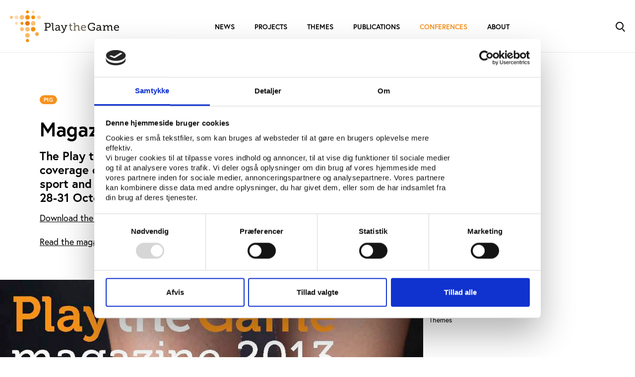

--- FILE ---
content_type: text/html; charset=utf-8
request_url: https://www.playthegame.org/conferences/play-the-game-2013/conference-magazine/
body_size: 4139
content:


<!DOCTYPE html>
<html lang="en-US">

<head>
    <meta charset="utf-8"/>
    
<title>Magazine</title>

<meta http-equiv="X-UA-Compatible" content="IE=edge,chrome=1" />
<meta name="viewport" content="width=device-width, initial-scale=1, shrink-to-fit=no" />
<meta name="robots" content="Index, Follow">
<meta name="description" content="The Play the Game magazine gives you extensive journalistic coverage of the eighth world communication conference on sport and society." />
<meta name="last-updated" content="3/4/2022 11:13:02 AM" />

<meta property="og:type" content="website" />
<meta property="og:title" content="Magazine" />
<meta property="og:description" content="The Play the Game magazine gives you extensive journalistic coverage of the eighth world communication conference on sport and society." />
<meta property="og:image" content="https://www.playthegame.org/media/e4mhbtq0/53510434504_483e14bece_o-1.jpg?width=1200&height=630" />

<link rel="icon" type="image/x-icon" href="/assets/favicons/ptg/favicon.ico" />

<link rel="canonical" href="https://www.playthegame.org/conferences/play-the-game-2013/conference-magazine/" />
    
    <link rel="stylesheet" href="https://use.typekit.net/whb6ttt.css">
    <link rel="stylesheet" type="text/css" media="all" href="/main.css?v=E8fO248VS_BKF9WtOJmaatRh6jiKhHLNsLWL4YpKVsA" />
    
    <text>
        <style>
                :root {
                    --main-color: #f7921e;
                }
            </style>
    </text>
    
    <meta name="google-site-verification" content="VJdieVucArWqNFPGmo_kzgwHuxYo_bj2lHdjipv0BiU" />
    
        <!-- Google Tag Manager -->
        <script data-cookieconsent="ignore">
            (function(w, d, s, l, i) {
                w[l] = w[l] || []; w[l].push({
                    'gtm.start':
                        new Date().getTime(), event: 'gtm.js'
                }); var f = d.getElementsByTagName(s)[0],
                    j = d.createElement(s), dl = l != 'dataLayer' ? '&l=' + l : ''; j.async = true; j.src =
                        'https://www.googletagmanager.com/gtm.js?id=' + i + dl; f.parentNode.insertBefore(j, f);
            })(window, document, 'script', 'dataLayer', 'GTM-MXTMMS6');</script>
        <!-- End Google Tag Manager -->
</head>

<body class=" ptg">
<aside aria-label="Skip Links">
    <a href="#main" class="skip-content" tabindex="1">Gå til indhold (Tryk Enter)</a>
</aside>

    

<header>
    <div>
            <button type="button" class="nav-toggle burger-icon" id="js-nav-toggle-trigger" aria-controls="js-nav-toggle-target" aria-expanded="false" aria-label="Toggle navigation">
                <span class="line1"></span>
                <span class="line2"></span>
                <span class="line3"></span>
            </button>
            <nav id="js-nav-toggle-target">
        <ul class="" >
                <li class=" ">
                    <a href="/news/" >News</a>

                </li>
                <li class=" ">
                    <a href="/projects/" >Projects</a>

                </li>
                <li class=" ">
                    <a href="/themes/" >Themes</a>

                </li>
                <li class=" ">
                    <a href="/publications/" >Publications</a>

                </li>
                <li class="is-active ">
                    <a href="/conferences/" >Conferences</a>

                </li>
                <li class=" ">
                    <a href="/about/" >About</a>

                        <button type="button" id="dropdown-18e5ef5a-df65-4401-af51-8f1fc47b07e7" aria-label="Toggle About">
                            <svg width="20" height="20" viewBox="0 0 20 20" fill="none" xmlns="http://www.w3.org/2000/svg">
                                <path d="M11.5 15.5L16.5 10.5L11.5 5.5" stroke="black" />
                            </svg>
                        </button>
        <ul class="" aria-labelledby=dropdown-18e5ef5a-df65-4401-af51-8f1fc47b07e7>
                <li class=" ">
                    <a href="/about/staff/" >Staff</a>

                </li>
                <li class=" ">
                    <a href="/about/board/" >Board</a>

                </li>
                <li class=" ">
                    <a href="/about/contact/" >Contact</a>

                </li>
                <li class=" ">
                    <a href="/about/newsletter/" >Newsletter</a>

                </li>
                <li class=" ">
                    <a href="/about/press/" >Press</a>

                </li>
                <li class=" ">
                    <a href="/about/job-openings/" >Job openings</a>

                </li>
                <li class=" ">
                    <a href="/about/international-appointments-and-activities/" >Appointments and activities</a>

                </li>
                <li class=" ">
                    <a href="/about/play-the-game-award/" >Play the Game Award</a>

                </li>
                <li class=" ">
                    <a href="/about/privacy-policy/" >Privacy policy</a>

                </li>

        </ul>
                </li>

        </ul>
            </nav>
        <a href="/" class="logo" aria-label="Forside" tabindex="1"><img src="/assets/logos/ptg.svg" alt="logo" /></a>

        <div class="service">
                <a href="/search/" class="search search-icon" aria-controls="js-search-toggle-target" aria-expanded="false" aria-label="Toggle Search">
                    <span class="circle"></span>
                    <span class="circle-line"></span>
                    <span class="line1"></span>
                    <span class="line2"></span>
                </a>
        </div>
    </div>
</header>

<div class="main" id="main">
    
    <section class="article-with-nav">
        <div class="article-side-content col-12 col-sm-8">
                <div class="manchet theme-default">
                        <span class="badge ptg">PtG</span>

                    <div>
                    </div>
                </div>

                    <div class="p-default text-standard theme-default is-special">
        <div class="rte theme-default" >
            <h1>Magazine</h1>
<div class="contentwrapper">
<div class="stdcontent clearfix">
<h2>The Play the Game magazine gives you extensive journalistic coverage of the eighth world communication conference on sport and society, which took place in Aarhus, Denmark from 28-31 October 2013.</h2>
<p><a href="/media/qkpdeat3/play-the-game-2013-magazine.pdf" title="Play The Game 2013 Magazine">Download the magazine as a PDF file </a><br /><br /><a href="https://issuu.com/stinealvad/docs/play_the_game_2013_magazine">Read the magazine on ISSUU</a></p>
</div>
</div>
        </div>
    </div>

                
    <div class="image-element p-vertical theme-default is-special">
            <figure class="position-relative mb-0">
                <picture>
                    <source media="(min-width: 768px)" srcset="/media/tvtn2ioz/sider-fra-play-the-game-2013-magazine.jpg?upscale=false&width=1200" type="image/jpeg">
<source media="(min-width: 450px)" srcset="/media/tvtn2ioz/sider-fra-play-the-game-2013-magazine.jpg?upscale=false&width=750" type="image/jpeg">
<source media="(min-width: 100px)" srcset="/media/tvtn2ioz/sider-fra-play-the-game-2013-magazine.jpg?upscale=false&width=400" type="image/jpeg">
                    <img src="[data-uri]" class="object-fit-contain img-fluid" alt="Magazine 2013">
                </picture>
                <figcaption class="image-text"></figcaption>
            </figure>
    </div>


        </div>
            <div class="article-side-nav">
                <div class="article-nav-trigger">Play the Game 2013</div>
                <div class="article-side-nav-group">
                    <a class="h3" href="/conferences/play-the-game-2013/">Play the Game 2013</a>
                    <ul class="article-side-nav-list">
                            <li class="article-side-nav-list-item"><a href="/conferences/play-the-game-2013/conference-evaluation/">Conference evaluation</a></li>
                            <li class="article-side-nav-list-item is-active"><a href="/conferences/play-the-game-2013/conference-magazine/">Conference magazine</a></li>
                            <li class="article-side-nav-list-item"><a href="/conferences/play-the-game-2013/on-demand-streaming/">On demand streaming</a></li>
                            <li class="article-side-nav-list-item"><a href="/conferences/play-the-game-2013/photos/">Photos</a></li>
                            <li class="article-side-nav-list-item"><a href="/conferences/play-the-game-2013/play-the-game-award/">Play the Game Award</a></li>
                            <li class="article-side-nav-list-item"><a href="/conferences/play-the-game-2013/programme/">Programme</a></li>
                            <li class="article-side-nav-list-item"><a href="/conferences/play-the-game-2013/programme-committee/">Programme committee</a></li>
                            <li class="article-side-nav-list-item"><a href="/conferences/play-the-game-2013/speakers/">Speakers</a></li>
                            <li class="article-side-nav-list-item"><a href="/conferences/play-the-game-2013/sponsors-and-partners/">Sponsors and partners</a></li>
                            <li class="article-side-nav-list-item"><a href="/conferences/play-the-game-2013/student-conference-coverage/">Student conference coverage</a></li>
                            <li class="article-side-nav-list-item"><a href="/conferences/play-the-game-2013/themes/">Themes</a></li>

                    </ul>
                </div>

            </div>
    </section>

    <footer class="main-footer p-default theme-default">
        
            
<div class="footer-line p-bottom"></div>

<div class="footer-content row gy-6">
    <div class="col-12 col-sm-4">
        <h5>Contact us</h5>
        <div class="rte">
            <p>Vester Allé 8B, 3.&nbsp;</p>
<p>8000 Aarhus C, Denmark</p>
<p><a>+45 3266 1030</a></p>
<p><a href="mailto:info@playthegame.org">info@playthegame.org</a></p>
        </div>
    </div>
    <div class="col-12 col-sm-4">
        <h5>See also</h5>
        <div class="rte">
            <p><a href="/about/staff/" title="Staff">Find employee</a></p>
<p><a href="/about/" title="About">Read more about us</a></p>
<p><a href="/about/privacy-policy/" title="Privacy policy">Privacy policy</a></p>
<p><a rel="noopener" href="https://www.was.digst.dk/playthegame-org" target="_blank">Certificate of accessibility (Danish)</a></p>
<p><a href="/cookie-declaration/" title="Cookie declaration">Cookie declaration</a></p>
        </div>
    </div>
    <div class="col-12 col-sm-4">
        <h5>Follow Play the Game</h5>
        <div class="footer-icons">
                <a class="footer-icon is-facebook" href="https://www.facebook.com/playthegame.org" target="_blank">
                    <p class="mb-0">Facebook</p>
                </a>

                <a class="footer-icon is-twitter" href="https://twitter.com/playthegame_org" target="_blank">
                    <p class="mb-0">X</p>
                </a>

                <a class="footer-icon is-linkedin" href="https://www.linkedin.com/company/1920223/" target="_blank">
                    <span class="visually-hidden">LinkedIn</span>
                    <p class="mb-0">LinkedIn</p>
                </a>

                <a class="footer-icon is-newsletter" href="https://playthegame.us5.list-manage.com/subscribe?u=81bbf3c67ae7327154ae7f124&amp;id=a508d16d93">
                    <span class="visually-hidden">Newsletter</span>
                    <p class="mb-0">Newsletter</p>
                </a>


        </div>
    </div>
</div>


        
    </footer>
</div>
<script data-cookieconsent="ignore" defer src="/main.js?v=i_89MWxP8_zTxbABSDDxBSPY_li7pJlJ-5VdaLyGwyI"></script>
    <!-- Google Tag Manager (noscript) -->
    <noscript>
        <iframe src="https://www.googletagmanager.com/ns.html?id=GTM-MXTMMS6"
                height="0" width="0" style="display:none;visibility:hidden">
        </iframe>
    </noscript>
    <!-- End Google Tag Manager (noscript) -->

<script>
            window.dictionaryItems = { "No results":"No results",
"Article":"Article",
"Employee":"Employee",
"Project":"",
"Comment":"Comment",
"Event":"Event",
"Podcast":"Podcast",
"Publication":"Publication",
"Opinion":"Opinion",
"Analysis":"Analysis",
"Update":"Update",
"Theme":"Theme",
"Areas.IDAN":"Idan",
"Areas.VIFO":"Vifo",
"Areas.PTG":"PtG",
"Areas.TV":"T&V",
"Areas.Andre":"Others"};
    </script>



</body>

</html>

--- FILE ---
content_type: image/svg+xml
request_url: https://www.playthegame.org/assets/logos/ptg.svg
body_size: 9820
content:
<svg viewBox="0 0 165 48" fill="none" xmlns="http://www.w3.org/2000/svg">
<path d="M52.1855 30.6399H56.79V29.3422H55.3089V26.2266H57.6867C58.3366 26.2266 58.9008 26.1762 59.4499 25.9792C60.795 25.5147 61.6615 24.1816 61.6615 22.5305C61.6615 20.8793 60.8806 19.7179 59.6665 19.1978C59.0872 18.9302 58.3719 18.8797 57.6565 18.8797H52.1906V20.1623H53.6515V29.3371H52.1906V30.6348L52.1855 30.6399ZM55.3089 24.8583V20.2431H57.5003C58.0646 20.2431 58.5633 20.3289 58.931 20.5258C59.596 20.8742 59.9789 21.5761 59.9789 22.5254C59.9789 23.5403 59.5456 24.2927 58.8001 24.626C58.4323 24.7775 58.0192 24.8583 57.4852 24.8583H55.3089V24.8583ZM63.8982 28.2414C63.8982 30.2056 64.9309 30.6904 66.1249 30.6904C66.5077 30.6904 66.8402 30.655 66.8402 30.655L66.8554 29.322C66.8554 29.322 66.674 29.3371 66.407 29.3371C65.6765 29.3371 65.5103 28.8524 65.5103 28.1353V18.8747H62.5028V20.1219H63.8982V28.2313V28.2414ZM68.3667 28.2919C68.3667 30.0238 69.7621 30.8418 71.1576 30.8418C73.2029 30.8418 73.9333 29.0594 73.9333 29.0594H73.9686C73.9686 29.0594 73.9031 29.2765 73.9031 29.6098V29.7259C73.9031 30.2763 74.2003 30.6399 74.9509 30.6399H76.6285V29.3927H75.7822C75.5504 29.3927 75.4144 29.2765 75.4144 29.0291V25.2622C75.4144 23.1313 74.286 22.0154 72.1399 22.0154C70.1802 22.0154 68.951 23.0152 68.951 23.0152L69.6009 24.1665C69.6009 24.1665 70.679 23.3485 72.0089 23.3485C73.0366 23.3485 73.8023 23.813 73.8023 25.1461V25.4642H73.2684C71.8729 25.4642 68.3667 25.646 68.3667 28.2969V28.2919ZM69.9938 28.1606C69.9938 26.5448 72.6336 26.5094 73.3993 26.5094H73.8124V26.8578C73.8124 28.1252 72.9308 29.5896 71.5052 29.5896C70.543 29.5896 69.9938 28.9079 69.9938 28.1555V28.1606ZM78.0743 32.392L77.5252 33.6089C77.5252 33.6089 78.2557 34.1391 79.3337 34.1391C80.6284 34.1391 81.7267 33.407 82.2909 31.9729L85.6158 23.4646H86.6636V22.2174H82.9407V23.4646H84.0188L82.1549 28.4787C82.0239 28.8473 81.9534 29.2109 81.9534 29.2109H81.903C81.903 29.2109 81.8677 28.8423 81.7518 28.4787L79.8728 23.4646L79.4345 22.2174H77.1524V23.4646H78.2154L81.1574 30.7913L80.8098 31.6245C80.5277 32.291 79.9786 32.7909 79.2632 32.7909C78.5479 32.7909 78.0693 32.392 78.0693 32.392H78.0743ZM117.726 24.732C117.726 28.2111 120.25 30.8418 123.857 30.8418C125.62 30.8418 128.643 30.1905 128.643 28.3777V25.0804H124.819V26.3781H127.111V27.9283C127.111 29.0796 125.016 29.3927 123.973 29.3927C121.217 29.3927 119.454 27.3931 119.454 24.6815C119.454 21.97 121.182 20.1168 123.922 20.1168C125.303 20.1168 126.844 20.6016 126.844 21.5812V22.4446H128.376V20.9954C128.376 19.5109 125.933 18.6777 123.872 18.6777C120.215 18.6777 117.726 21.2428 117.726 24.7219V24.732ZM130.522 28.2969C130.522 30.0289 131.917 30.8469 133.313 30.8469C135.358 30.8469 136.089 29.0644 136.089 29.0644H136.119C136.119 29.0644 136.053 29.2816 136.053 29.6148V29.731C136.053 30.2814 136.351 30.6449 137.101 30.6449H138.779V29.3977H137.932C137.701 29.3977 137.565 29.2816 137.565 29.0341V25.2673C137.565 23.1364 136.436 22.0205 134.29 22.0205C132.33 22.0205 131.101 23.0203 131.101 23.0203L131.751 24.1715C131.751 24.1715 132.829 23.3535 134.159 23.3535C135.187 23.3535 135.953 23.8181 135.953 25.1511V25.4692H135.424C134.028 25.4692 130.522 25.651 130.522 28.302V28.2969ZM132.149 28.1656C132.149 26.5498 134.789 26.5145 135.555 26.5145H135.968V26.8629C135.968 28.1303 135.086 29.5946 133.66 29.5946C132.698 29.5946 132.149 28.913 132.149 28.1606V28.1656ZM140.451 30.6449H144.703V29.3977H143.373V26.8326C143.373 25.1814 144.305 23.4848 145.897 23.4848C147.192 23.4848 147.358 24.4997 147.358 25.6005V30.6449H150.28V29.3977H148.965V26.7669C148.965 25.1006 149.862 23.4848 151.438 23.4848C152.703 23.4848 152.92 24.419 152.92 25.6005V30.6449H155.862V29.3977H154.532V25.2521C154.532 23.1061 153.65 22.0205 151.791 22.0205C150.411 22.0205 149.247 22.9546 148.784 24.0049H148.748C148.466 22.6365 147.635 22.0205 146.29 22.0205C144.945 22.0205 143.716 23.0707 143.298 24.0705H143.262C143.262 24.0705 143.313 23.8534 143.313 23.5858V23.1515C143.313 22.5355 142.965 22.2174 142.25 22.2174H140.355V23.4646H141.388C141.62 23.4646 141.751 23.5807 141.751 23.813V29.3927H140.436V30.6399L140.451 30.6449ZM157.156 26.4337C157.156 28.9332 158.97 30.8469 161.61 30.8469C163.62 30.8469 164.884 29.6805 164.884 29.6805L164.219 28.4989C164.219 28.4989 163.171 29.4482 161.71 29.4482C160.249 29.4482 158.904 28.4484 158.804 26.5852H164.95C164.95 26.5852 165 26.1863 165 25.9691C165 23.7878 163.756 22.0205 161.363 22.0205C158.97 22.0205 157.156 23.7524 157.156 26.4337V26.4337ZM158.869 25.55C159.101 24.1362 160.098 23.303 161.327 23.303C162.39 23.303 163.287 24.0705 163.338 25.55H158.869Z" fill="#1D1D1B"/>
<path d="M90.5175 27.5605C90.5175 30.3781 92.6585 30.7063 93.7265 30.7063C94.0741 30.7063 94.3058 30.671 94.3058 30.671V29.3228C94.3058 29.3228 94.1547 29.3379 93.923 29.3379C93.2933 29.3379 92.1296 29.1208 92.1296 27.404V23.4553H94.1396V22.2081H92.1296V19.8955H90.5528V22.2081H89.1069V23.4553H90.5175V27.5504V27.5605ZM95.7819 30.6407H100.039V29.3935H98.7088V26.6971C98.7088 24.8995 99.8725 23.5008 101.52 23.5008C102.865 23.5008 103.117 24.4349 103.117 25.6165V30.6457H106.044V29.3985H104.729V25.2529C104.729 23.1069 103.817 22.0213 101.837 22.0213C100.16 22.0213 99.0614 23.1372 98.6937 23.9552H98.6584C98.6584 23.9552 98.7088 23.6573 98.7088 23.2533V18.8906H95.7013V20.1378H97.1119V29.3985H95.7819V30.6457V30.6407ZM107.202 26.4294C107.202 28.9289 109.011 30.8427 111.656 30.8427C113.666 30.8427 114.93 29.6762 114.93 29.6762L114.265 28.4947C114.265 28.4947 113.217 29.444 111.756 29.444C110.296 29.444 108.945 28.4442 108.85 26.5809H115.001C115.001 26.5809 115.051 26.182 115.051 25.9649C115.051 23.7835 113.807 22.0162 111.414 22.0162C109.021 22.0162 107.212 23.7482 107.212 26.4294H107.202ZM108.915 25.5458C109.147 24.1319 110.144 23.2988 111.374 23.2988C112.437 23.2988 113.333 24.0663 113.384 25.5458H108.915Z" fill="#6E6859"/>
<path d="M29.9744 28.4484C29.9744 26.5498 28.4379 25.0098 26.5437 25.0098C24.6495 25.0098 23.113 26.5498 23.113 28.4484C23.113 30.347 24.6495 31.8871 26.5437 31.8871C28.4379 31.8871 29.9744 30.347 29.9744 28.4484Z" fill="#FABF75"/>
<path d="M29.9744 19.5422C29.9744 17.6436 28.4379 16.1035 26.5437 16.1035C24.6495 16.1035 23.113 17.6436 23.113 19.5422C23.113 21.4408 24.6495 22.9809 26.5437 22.9809C28.4379 22.9809 29.9744 21.4408 29.9744 19.5422Z" fill="#E67900"/>
<path d="M26.5437 41.1371C28.4379 41.1371 29.9744 39.597 29.9744 37.6984C29.9744 35.7998 28.4379 34.2598 26.5437 34.2598C24.6495 34.2598 23.113 35.7998 23.113 37.6984C23.113 39.597 24.6495 41.1371 26.5437 41.1371Z" fill="#F9B968"/>
<path d="M21.118 28.4479C21.118 26.8371 19.8133 25.5293 18.2062 25.5293C16.5992 25.5293 15.2944 26.8371 15.2944 28.4479C15.2944 30.0586 16.5992 31.3665 18.2062 31.3665C19.8133 31.3665 21.118 30.0586 21.118 28.4479Z" fill="#FABF75"/>
<path d="M21.637 10.4523C21.637 8.55375 20.1005 7.01367 18.2063 7.01367C16.3121 7.01367 14.7756 8.55375 14.7756 10.4523C14.7756 12.3509 16.3121 13.891 18.2063 13.891C20.1005 13.891 21.637 12.3509 21.637 10.4523Z" fill="#FABF75"/>
<path d="M29.9744 10.4523C29.9744 8.55375 28.4379 7.01367 26.5437 7.01367C24.6495 7.01367 23.113 8.55375 23.113 10.4523C23.113 12.3509 24.6495 13.891 26.5437 13.891C28.4379 13.891 29.9744 12.3509 29.9744 10.4523Z" fill="#F39000"/>
<path d="M38.6341 28.4484C38.6341 26.5498 37.0976 25.0098 35.2034 25.0098C33.3092 25.0098 31.7727 26.5498 31.7727 28.4484C31.7727 30.347 33.3092 31.8871 35.2034 31.8871C37.0976 31.8871 38.6341 30.347 38.6341 28.4484Z" fill="#F39000"/>
<path d="M38.1102 10.4518C38.1102 8.84101 36.8054 7.5332 35.1984 7.5332C33.5914 7.5332 32.2866 8.84101 32.2866 10.4518C32.2866 12.0626 33.5914 13.3704 35.1984 13.3704C36.8054 13.3704 38.1102 12.0626 38.1102 10.4518Z" fill="#F39000"/>
<path d="M38.6341 19.5422C38.6341 17.6436 37.0976 16.1035 35.2034 16.1035C33.3092 16.1035 31.7727 17.6436 31.7727 19.5422C31.7727 21.4408 33.3092 22.9809 35.2034 22.9809C37.0976 22.9809 38.6341 21.4408 38.6341 19.5422Z" fill="#FABF75"/>
<path d="M46.6743 10.4519C46.6743 8.88655 45.4098 7.61914 43.8481 7.61914C42.2864 7.61914 41.022 8.88655 41.022 10.4519C41.022 12.0172 42.2864 13.2846 43.8481 13.2846C45.4098 13.2846 46.6743 12.0172 46.6743 10.4519Z" fill="#FDD5A5"/>
<path d="M12.8209 10.5084C12.8209 8.89765 11.5161 7.58984 9.90911 7.58984C8.30208 7.58984 6.99731 8.89765 6.99731 10.5084C6.99731 12.1192 8.30208 13.427 9.90911 13.427C11.5161 13.427 12.8209 12.1192 12.8209 10.5084Z" fill="#FDDAB0"/>
<path d="M40.8557 38.6381C42.4174 38.6381 43.6818 37.3707 43.6818 35.8054C43.6818 34.2401 42.4174 32.9727 40.8557 32.9727C39.294 32.9727 38.0295 34.2401 38.0295 35.8054C38.0295 37.3707 39.294 38.6381 40.8557 38.6381Z" fill="#F7A741"/>
<path d="M28.8358 2.30255C28.8358 1.03009 27.8081 0 26.5436 0C25.2792 0 24.2515 1.03009 24.2515 2.2975C24.2515 3.56491 25.2792 4.59499 26.5436 4.59499C27.8081 4.59499 28.8358 3.56491 28.8358 2.2975V2.30255Z" fill="#F39000"/>
<path d="M4.58935 10.4518C4.58935 9.17933 3.56166 8.1543 2.29719 8.1543C1.03273 8.1543 0 9.17933 0 10.4518C0 11.7243 1.02769 12.7543 2.29719 12.7543C3.5667 12.7543 4.58935 11.7243 4.58935 10.4518Z" fill="#FABF75"/>
<path d="M20.4984 19.5416C20.4984 18.2742 19.4707 17.2441 18.2062 17.2441C16.9418 17.2441 15.9141 18.2742 15.9141 19.5416C15.9141 20.809 16.9418 21.8391 18.2062 21.8391C19.4707 21.8391 20.4984 20.809 20.4984 19.5416Z" fill="#F39000"/>
<path d="M12.1963 19.5405C12.1963 18.2731 11.1737 17.248 9.90919 17.248C8.64472 17.248 7.62207 18.2731 7.62207 19.5405C7.62207 20.8079 8.64472 21.8329 9.90919 21.8329C11.1737 21.8329 12.1963 20.8079 12.1963 19.5405Z" fill="#FDDAB0"/>
<path d="M28.9921 45.54C28.9921 44.1817 27.8939 43.0859 26.5438 43.0859C25.1937 43.0859 24.0955 44.1867 24.0955 45.54C24.0955 46.8932 25.1937 47.999 26.5438 47.999C27.8939 47.999 28.9921 46.8983 28.9921 45.54Z" fill="#F39000"/>
<path d="M37.4958 2.30255C37.4958 1.03009 36.4681 0 35.1986 0C33.9291 0 32.9014 1.03009 32.9014 2.30255C32.9014 3.57501 33.9291 4.60509 35.1986 4.60509C36.4681 4.60509 37.4958 3.57501 37.4958 2.30255Z" fill="#FDDAB0"/>
</svg>
